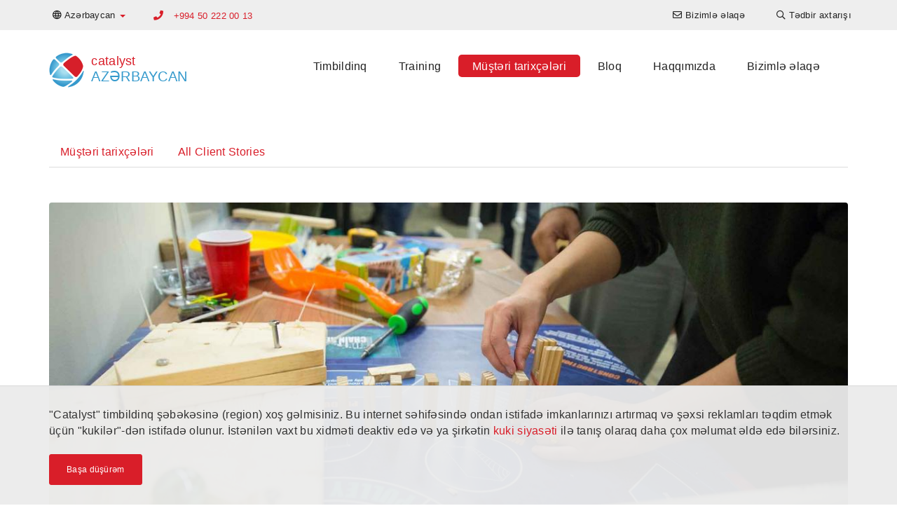

--- FILE ---
content_type: text/html; charset=UTF-8
request_url: https://www.catalystteambuilding.az/musteriler/case-studies/kazus-chainreactiontt-kanada
body_size: 8297
content:

<!DOCTYPE html>
<html lang="az-AZ" dir="ltr">
<head>
    <!-- Global Site Tag (gtag.js) - Google Analytics -->
<script async src="https://www.googletagmanager.com/gtag/js?id=G-18L02LKXHB"></script>
<script>
    window.dataLayer = window.dataLayer || [];
    function gtag(){dataLayer.push(arguments);}
    gtag('js', new Date());

    gtag('config', 'G-18L02LKXHB');
</script>


    <meta charset="UTF-8">
    <meta http-equiv="X-UA-Compatible" content="IE=edge">
    <meta name="viewport" content="width=device-width, initial-scale=1">
    <link href="/favicon.ico" rel="icon" type="image/x-icon" />
    <meta name="csrf-param" content="_csrf-catalyst-cms">
<meta name="csrf-token" content="8VzqD00diXIGv0C-7FEc5GkxSBF23bHwnmWZtZN7vuKfLYFdHUrTR0XqLdiBHG2FDgArQjePgLzYXMrUpynPzw==">
    <title>&quot;Chain Reaction Table Top&quot; oyunu ilə əngəllər aradan qaldırılır</title>
    <meta name="description" content="Dünyanın fərqli nöqtələrindən bir araya gəlmiş komandaların Eventology Catalyst Canada tərəfindən təşkil olunan &quot;Chain Reaction Table Top&quot; fəaliyyətində mədəniyyət, dil və ünsiyyətlə bağlı əngəlləri necə aşdığının şahidi olun.">
<meta name="twitter:card" content="summary-card-with-large-image">
<meta name="twitter:site" content="">
<meta name="twitter:title" content="&quot;Chain Reaction Table Top&quot; oyunu ilə əngəllər aradan qaldırılır">
<meta name="twitter:description" content="Dünyanın fərqli nöqtələrindən bir araya gəlmiş komandaların Eventology Catalyst Canada tərəfindən təşkil olunan &quot;Chain Reaction Table Top&quot; fəaliyyətində mədəniyyət, dil və ünsiyyətlə bağlı əngəlləri necə aşdığının şahidi olun.">
<meta name="twitter:image" content="https://cms-data.nyc3.cdn.digitaloceanspaces.com/ac8598335219d41e32aebdc6b5ac0c4a3b2c1562455c364b407826184cc22a5e.jpg">
<meta property="og:title" content="&quot;Chain Reaction Table Top&quot; oyunu ilə əngəllər aradan qaldırılır">
<meta property="og:type" content="website">
<meta property="og:url" content="https://www.catalystteambuilding.az/musteriler/case-studies/kazus-chainreactiontt-kanada">
<meta property="og:image" content="https://cms-data.nyc3.cdn.digitaloceanspaces.com/ac8598335219d41e32aebdc6b5ac0c4a3b2c1562455c364b407826184cc22a5e.jpg">
<meta property="og:description" content="Dünyanın fərqli nöqtələrindən bir araya gəlmiş komandaların Eventology Catalyst Canada tərəfindən təşkil olunan &quot;Chain Reaction Table Top&quot; fəaliyyətində mədəniyyət, dil və ünsiyyətlə bağlı əngəlləri necə aşdığının şahidi olun.">
<meta property="og:site_name" content="Catalyst Azerbaijan">
<meta property="article:section" content="Case Study">
<meta property="article:tag" content="İnnovasiya">
<meta property="article:tag" content="Vaxtdan səmərəli istifadə">
<meta property="article:tag" content="Komanda əlaqələrinin gücləndirilməsi">
<meta property="article:tag" content="Problemlərin həll edilməsi">
<link href="https://www.catalystteambuilding.az/musteriler/case-studies/kazus-chainreactiontt-kanada" rel="canonical">
<link href="https://www.catalystteambuilding.az/musteriler/case-studies/kazus-chainreactiontt-kanada" rel="alternate" hreflang="az-AZ">
<link href="https://en.catalystteambuilding.az/clients/case-studies/casestudy-chainreactiontt-canada/" rel="alternate" hreflang="en-AZ">
<link href="/css/all-dd8761e97f63ae432a47c70f2f947bc4.css" rel="stylesheet">        <!-- Google tag (gtag.js) -->
<script async src="https://www.googletagmanager.com/gtag/js?id=G-18L02LKXHB"></script>
<script>
  window.dataLayer = window.dataLayer || [];
  function gtag(){dataLayer.push(arguments);}
  gtag('js', new Date());

  gtag('config', 'G-18L02LKXHB');
</script></head>

<body>
        
    <header>
    <nav class="top-navigation navbar-fixed-top">
        <div class="container">
            <div class="row">
                
<ul class="nav navbar-nav language-switcher">
    <li class="dropdown">
                        <a class="dropdown-toggle" data-toggle="dropdown" href="https://www.catalystteambuilding.az/musteriler/case-studies/kazus-chainreactiontt-kanada"><i class="far fa-globe"></i> <span class="hidden-xs"> Azərbaycan</span> <span
                    class="caret color-catalyst-red"></span></a>
        <ul class="dropdown-menu">
                                        <li><a href="https://en.catalystteambuilding.az/clients/case-studies/casestudy-chainreactiontt-canada/">English</a></li>
                    </ul>
    </li>
</ul>
                                               <p class="primary-phone navbar-text color-catalyst-red">
                                                    <i class="fa fa-phone"></i>
                            <a href="tel:+994 50 222 00 13">+994 50 222 00 13</a>
                                            </p>
                                
<ul class="nav navbar-nav navbar-right navigation-menu">
    <li class=""><a href="/bizimle-elaqe"><i class="far fa-envelope"></i> <span class="hidden-xs">Bizimlə əlaqə</span></a></li><li class=""><a href="/timbildinq-tedbirleri/tedbir-axtarisi"><i class="far fa-search"></i> <span class="hidden-xs">Tədbir axtarışı</span></a></li></ul>

                       </div>
        </div>
    </nav>

    <nav class="navbar main-navigation">
        <div class="container">
            <div class="navbar-header">
                <button type="button" class="navbar-toggle collapsed" data-toggle="collapse" data-target="#navbar" aria-expanded="false" aria-controls="navbar">
                    <span class="sr-only">Toggle navigation</span>
                    <span class="icon-bar"></span>
                    <span class="icon-bar"></span>
                    <span class="icon-bar"></span>
                </button>
                <a class="navbar-brand" href="/">
<div class="widget-page-logo__container vertically-aligned inline">
            <div class="widget-page-logo__image">
            <img src="/images/catalyst-logo.png" alt="Catalyst Logo">
        </div>
        <div class="widget-page-logo__text">
                        <span class="widget-page-logo__text-business color-catalyst-red">catalyst</span>
                                    <span class="widget-page-logo__text-region color-mid-blue">Azərbaycan</span>
                    </div>
    </div>


</a>
            </div>
            <div id="navbar" class="navbar-collapse collapse menu">
                
<ul class="nav navbar-nav">
    <li class=""><a href="/timbildinq-tedbirleri">Timbildinq</a></li><li class=""><a href="/training">Training</a></li><li class=""><a class="active" href="/musteriler">Müştəri tarixçələri</a></li><li class=""><a href="/meqaleler">Bloq</a></li><li class=""><a href="/haqqımızda">Haqqımızda</a></li><li class=""><a href="/bizimle-elaqe">Bizimlə əlaqə</a></li></ul>

                       </div>
        </div>
    </nav>

</header>
    <section><div class="container"><div id="" class="widget-menu-tab-menu"><div class="row">
    <div class="col-sm-12 hidden-xs desktop-sub-menu">
        <ul class="nav nav-tabs">
                                            <li role="presentation"
                    class="">
                    <a href="/musteriler">Müştəri tarixçələri</a>                </li>
                                            <li role="presentation"
                    class="">
                    <a href="/musteriler/butun-kazuslar">All Client Stories</a>                </li>
                    </ul>
    </div>
    <div class="col-xs-12 visible-xs mobile-sub-menu">
        <ul class="nav nav-tabs nav-justified">
            <li role="presentation" class="dropdown">
                <a class="dropdown-toggle" data-toggle="dropdown" href="#" role="button" aria-haspopup="true"
                   aria-expanded="false">
                     <span class="caret"></span>
                </a>
                <ul class="dropdown-menu">
                                                                                            <li role="presentation">
                            <a href="/musteriler">Müştəri tarixçələri</a>                        </li>
                                                                                            <li role="presentation">
                            <a href="/musteriler/butun-kazuslar">All Client Stories</a>                        </li>
                                    </ul>
            </li>
        </ul>
    </div>
</div>
</div></div></section><section id="" class="no-pad"><div class="container"><div id="" class="widget-article-display-image">
<div class="row">
    <div class="col-xs-12">
        <div class="widget-article-view__hero-media">
                            <img class="rounded-corners" src="https://cms-data.nyc3.cdn.digitaloceanspaces.com/ac8598335219d41e32aebdc6b5ac0c4a3b2c1562455c364b407826184cc22a5e-display.jpg" alt="chain reaction table top canada">                    </div>
    </div>
</div>
</div><div id="" class="widget-article-title">
<div class="row">
    <div class="col-xs-12">
        <h1>"Chain Reaction Table Top" oyunu ilə əngəllər aradan qaldırılır</h1>
        <div class="widget-article-view__published-by">
            <p>
                                                        Tarixində <a class="text-inline-for-sm-up" href="/muellifler/alexandra-pett">Alexandra Pett</a> tərəfindən dərc olunmuşdur 2 yan 2019                            </p>
        </div>
    </div>
</div>
</div><div id="" class="widget-article-view">
<div class="row article-view">
        <div class="col-xs-12">
        <div class="related-program">
            Əlaqəli proqramlar
: <a href="/timbildinq-tedbirleri/team-building/chain-reaction-table-top">Chain Reaction TableTop</a>        </div>
    </div>
        <div class="col-xs-12">
        <div class="content">
            <h3>Qısa təsvir</h3><p>30 nəfər özünü işinə həsr edən, ağıllı şəxsdən ibarət qrup üçün timbildinq məşğələsi hazırlamaq və təşkil etmək üçün bizə müraciət edildi. Eyni qurumun tərkibində olsalar da, onlar Yer kürəsinin iki fərqli nöqtəsində işləyirdilər. Bu cür coğrafi bölgü qrup daxilində ünsiyyət, dil və mədəniyyətlə bağlı əngəllərin oyaranmasına şərait yaradır. Onlar bir araya gələrək gərgin təlim həftəsindən sonra komandanın inkişaf etdirilməsi üçün məşğələdə iştirak edirdilər. Qrupun xarakterini və arzu olunan nəticələri nəzərə alaraq onların tədbiri üçün timbildinq fəaliyyəti kimi "<a href="https://cms-admin.catalystglobal.com/article//timbildinq-tedbirleri/team-building/chain-reaction-table-top">Chain Reaction Table Top</a>" seçildi.</p><p><img src="https://cms-data.nyc3.digitaloceanspaces.com/850acd814b01352c9c84efd5ffc0d0050cbeed73bfb28c4c370ad7115421b92f-gallery.jpg" alt="chain reaction table top" class="img-responsive"></p><h3>Həmin gün nələr baş verdi?</h3><p>Otağa daxil olan iştirakçılar şübhəli yanaşır, yorğun və həvəssiz görünürdülər. Otaq tək başna çıxış edən oyuncularla dolu idi. Belə görünürdü ki, onlar iştirak etmək üçün nə etməli olduqlarını bilmirdilər. Bu cür reaksiya bizim işimiz üçün adi haldır. Biz nələri gözləməli olduğumuzu bilirik. Biz onu necə dəyişməli olduğumuzu da bilirik. Biz çalışmalıyıq.</p><p>Hər bir komandaya bir ədəd oyun lövhəsi, bir dəst ideya kartları və bir qutu material verildi. Onların vəzifəsi birlikdə çalışaraq otağın bir tərəfində qanaq çırpan kəpənəyin digər tərəfdə burulğan yarada biləcəyini sübut etmək idi….</p><p>Qrup komandalara bölündü və onlar kartların üzərindəki təsvirləri müzakirə edərək fikirlərini bölüşməyə başladılar. Daha sonra, onlar bir neçə sadə cihazı dizayn etmək, qurmaq və sınaqdan keçirmək məqsədilə qabiliyyət, kreativlik və dəqiqlikdən istifadə etmək üçün işə hərəkətə keçdilər. Növbəti olaraq, hər bir komanda sadə cihazları bir araya gətirərək onların ardıcıl hərəkətini sınaqdan keçirdilər. Daha sonra, onlar qurduqları cihazı növbəti komandaların cihazlarına birləşdirib bir daha sınaqdan keçirdilər. Hər şeyin plana uyğun getdiyini təmin etmək üçün effektiv <a href="/info/effective-communication">ünsiyyət</a> əsas komponent idi. Komandalar başa düşdülər ki, əgər onlar ideya və texniki məlumatlarını birləşdirsələr, ümumi mexanizm daha yaxşı alınar.</p><h3>Nəticə necə oldu?<br></h3><p>Sessiya zamanaı vaxt getdikcə biz əngəllərin aradan qalxdığının, gülüş və enerjinin ortaya çıxdığının şahidi olduq. Qrup həqiqətən həvəsləndi və iştirakçılar bir-birilə effektiv şəkildə ünsiyyət qurmağa başladılar. İki saat ərzində onlar bir komanda kimi bir araya gəldilər. Onlar effektiv şəkildə əməkdaşlıq etdilər və yaratdıqları mürəkkəb zəncirvari reaksiya qurğusu ilk dəfədə işə düşdü. Yaratdıqları mexanizm iştirakçıları həyəcanlandırmışdı və bildirdikləri rəylər proqramın qrupun gündəlik iş rejiminə müsbət şəkildə təsir göstərdiyini sübut edirdi. Bu, rahat və əyləncəli mühitdə həyata keçirilən eksperimental öyrənmə prosesinin gücünü bir daha göstərdi.</p>        </div>
    </div>
</div>
</div><div id="" class="no-pad widget-article-index"><h2 id="" class="">More Case Studies</h2>
<div id="w0" class="list-view"><div class="row">
<div data-key="00075357-2fba-11f0-b0f0-baee1ffe7ffd">

<div class="col-sm-4">
    <div class="cg-card rollover-root">

        <div class="cg-card__image-outer">
            <div class="cg-card__image-inner">
                <a href="/musteriler/case-studies/the-infinite-loop-stryker">
                    <div class="cg-card__image"
                         style="background-image: url('https://cms-data.nyc3.cdn.digitaloceanspaces.com/173e9d869c8a9632f5e7a32320503e5f5bf2865ce31c5bde7383dad13aa54834-gallery-thumb.jpg');">
                                                <img src="https://cms-data.nyc3.cdn.digitaloceanspaces.com/173e9d869c8a9632f5e7a32320503e5f5bf2865ce31c5bde7383dad13aa54834-gallery-thumb.jpg" alt="The Infinite Loop Stryker">                    </div>
                </a>
            </div>
        </div>

        <a href="/musteriler/case-studies/the-infinite-loop-stryker">
            <div class="cg-card__caption">
                <div class="cg-card__caption-inner title-3-desc-3">
                    <div class="cg-clamped clamp-3 post-meta">
                        <span class="color-very-lt-grey">31 dek 2020</span>
                                                    |
                            <span class="color-mid-blue">The Infinite Loop</span>
                                            </div>

                    <h3>
                        <p class="cg-clamped-title clamp-3"
                           href="/musteriler/case-studies/the-infinite-loop-stryker">VR Team Building Mega Event</p>
                    </h3>
                    <p class="cg-clamped clamp-3">The Infinite Loop in Action at Stryker's Sydney Mega Event</p>

                </div>
            </div>
        </a>
    </div>
</div>

</div>
<div data-key="117d18b5-0a13-11e7-8dbe-04011c59c301">

<div class="col-sm-4">
    <div class="cg-card rollover-root">

        <div class="cg-card__image-outer">
            <div class="cg-card__image-inner">
                <a href="/musteriler/case-studies/kazus-beatthebox-dstvdigitalmedia">
                    <div class="cg-card__image"
                         style="background-image: url('https://cms-data.nyc3.cdn.digitaloceanspaces.com/ab3afacea11fda317566a6993948accdb899b476ad87c6c511f0dc3c98d914e5-gallery-thumb.jpg');">
                                                <img src="https://cms-data.nyc3.cdn.digitaloceanspaces.com/ab3afacea11fda317566a6993948accdb899b476ad87c6c511f0dc3c98d914e5-gallery-thumb.jpg" alt="Teams in South Africa smash the Beat the Box World Record - DStv Digital Media">                    </div>
                </a>
            </div>
        </div>

        <a href="/musteriler/case-studies/kazus-beatthebox-dstvdigitalmedia">
            <div class="cg-card__caption">
                <div class="cg-card__caption-inner title-3-desc-3">
                    <div class="cg-clamped clamp-3 post-meta">
                        <span class="color-very-lt-grey">13 mar 2017</span>
                                                    |
                            <span class="color-mid-blue">Beat the Box</span>
                                            </div>

                    <h3>
                        <p class="cg-clamped-title clamp-3"
                           href="/musteriler/case-studies/kazus-beatthebox-dstvdigitalmedia">&quot;DStv Digital Media&quot; timbildinq rekordunu qırır</p>
                    </h3>
                    <p class="cg-clamped clamp-3">"DStv Digital Media" dünya üzrə 600-dən çox komandaya qalib gələrək "Beat the Box" rekordunu qırdı</p>

                </div>
            </div>
        </a>
    </div>
</div>

</div>
<div data-key="25e4a43b-54f1-11e9-ac87-baee1ffe7ffd">

<div class="col-sm-4">
    <div class="cg-card rollover-root">

        <div class="cg-card__image-outer">
            <div class="cg-card__image-inner">
                <a href="/musteriler/case-studies/kazus-tunivisions-til">
                    <div class="cg-card__image"
                         style="background-image: url('https://cms-data.nyc3.cdn.digitaloceanspaces.com/25f21b0cfbeabf5d3c1c4157617ddcd32a32fbdd0a2f3c88a0c193f3eefeb190-gallery-thumb.jpg');">
                                                <img src="https://cms-data.nyc3.cdn.digitaloceanspaces.com/25f21b0cfbeabf5d3c1c4157617ddcd32a32fbdd0a2f3c88a0c193f3eefeb190-gallery-thumb.jpg" alt="The infinite loop tunivisions">                    </div>
                </a>
            </div>
        </div>

        <a href="/musteriler/case-studies/kazus-tunivisions-til">
            <div class="cg-card__caption">
                <div class="cg-card__caption-inner title-3-desc-3">
                    <div class="cg-clamped clamp-3 post-meta">
                        <span class="color-very-lt-grey">2 dek 2019</span>
                                                    |
                            <span class="color-mid-blue">The Infinite Loop</span>
                                            </div>

                    <h3>
                        <p class="cg-clamped-title clamp-3"
                           href="/musteriler/case-studies/kazus-tunivisions-til">&quot;Tunivisions Group&quot; şirkəti biznesi əyləncə ilə birləşdirir</p>
                    </h3>
                    <p class="cg-clamped clamp-3">Tunisin fransız dilli ən böyük veb platformasının media işçiləri virtual reallığa əsaslanan əyləncəli "The Infinite Loop" timbildinq fəaliyyəti vasitəsilə həm əyləndirir, həm də sosial bacarıqları inkişaf etdirir.</p>

                </div>
            </div>
        </a>
    </div>
</div>

</div>
</div>
</div></div><div id="" class="pad-less"><h5><a class="color-catalyst-red" href="/musteriler/butun-kazuslar"><i class="far fa-angle-left"></i>  Bütün müştəri hekayələri
</a>
</h5></div></div></section>
    <footer class="cg-site-footer">
    <div class="container">
        <div class="xs-block-grid-1 sm-block-grid-2 md-block-grid-4">
            <div>
                <div class="text-center">
                    <div class="cg-site-footer__partner-logo">
                        <img alt="">                    </div>
                    <div class="cg-site-footer__partner-license">
                        <p><b>Konsis Group</b> - has exclusive rights as the Global licensed partner of Catalyst Global Limited</p>                    </div>
                    <div class="cg-site-footer__license-logo">
                        <a class="cg-fluid-img-link-wrapper" href="https://www.catalystglobal.com"><img
                                    src="/images/catalyst-exclusive-licensee.png" alt="Catalyst Global Exclusive Licensee"></a>
                    </div>
                </div>
            </div>
            <div>
                <div class="cg-site-footer__tag-lists">
                    <h6 class="heading7"><a href="/timbildinq-tedbirleri">MƏŞHUR TİMBİLDİNQ FƏALİYYƏTLƏRİ </a></h6><h6 class="heading7"><a href="/timbildinq-tedbirleri/tedbir-kateqoriyalari">TİMBİLDİNQ KATEQORİYALARI</a></h6><h6 class="heading7"><a href="/info/new-teambuilding">YENI TIMBILDINQ FƏALIYYƏTLƏRI</a><br></h6><p><a href="/info/business-games">Biznes oyunlar</a>ı<br><a href="/info/construction-invention">Konstruksiya və ixtiralar</a><br>
	<a href="/info/creative-artistic-team-building">Kreativ və bədii fəaliyyətlər</a><br>
	<a href="/info/corporate-social-responsibility">Korporativ sosial məsuliyyət proqramları</a> <br>
	<a href="/info/energisers">Konfrans iştirakçılarını həvəsləndirmək üçün məşğələlər</a> <br>
	<a href="/info/escape-games">Qaçış oyunları</a> <br>
	<a href="/info/just-for-fun">Əyləncəli oyunlar</a> <br>
	<a href="/info/music-events">Musiqili tədbirlər</a> <br><a href="/info/icebreakers-networking">İşgüzar və ya sosial əlaqələrin qurulması</a> <br>
	<a href="/info/active-team-building">Fiziki və hərəkətli proqramlar</a><br>
	<a href="/">Ritmik proqramlar</a><br>
	<a href="/info/technology-teambuilding">Texnologiyaya əsaslanan fəaliyyətlər</a></p><h6 class="heading7"><a href="/timbildinq-tedbirleri/meqsedler">TƏDBİRİN MƏQSƏDİNİ TƏYİN EDİN<br></a></h6><h6 class="heading7"><a href="/training">TİMBİLDİNQİN FAYDALARI</a></h6><h6 class="heading7"><a href="/musteriler">MÜŞTƏRİ HEKAYƏLƏRİ</a></h6>                </div>
            </div>
                            <div>
                    <div class="cg-site-footer__locations">
                        
<h6 class="heading7">Məkanlar</h6>
<p><strong>Amerika</strong></p>
<ul class="cg-inline-link-list">
        <a href="https://www.catalystteambuilding.ca" target="_blank">Kanada</a>,        <a href="https://www.catalystperu.pe" target="_blank">Peru</a>,        <a href="https://www.catalystteambuilding.com" target="_blank">ABŞ</a>,        <a href="https://www.catalystteambuilding.com.br" target="_blank">Braziliya</a>,        <a href="https://www.catalystchile.cl" target="_blank">Çili</a>,        <a href="https://www.catalystargentina.com.ar" target="_blank">Argentina</a>,        <a href="https://www.catalystmexico.com" target="_blank">Meksika</a>,        <a href="https://www.catalystguatemala.gt" target="_blank">Guatemala</a>,        <a href="https://www.catalystteambuilding.com.pa" target="_blank">Panama</a>,        <a href="https://www.catalystteambuilding.com.do" target="_blank">Dominikan Respublikası</a>,        <a href="https://www.catalystteambuilding.aw" target="_blank">Aruba</a>,        <a href="https://www.catalystteambuilding.cr" target="_blank">Kosta Rika</a>,        <a href="https://www.catalystteambuilding.cw" target="_blank">Kürasao</a>,        <a href="https://www.catalystteambuilding.co" target="_blank">Kolumbiya</a></ul>
<p><strong>Asiya Pasifik</strong></p>
<ul class="cg-inline-link-list">
        <a href="https://www.catalystteambuilding.cn" target="_blank">Çin</a>,        <a href="https://www.asiaability.com" target="_blank">Malayziya</a>,        <a href="https://www.catalystteambuilding.com.hk" target="_blank">Honq-Konq</a>,        <a href="https://www.catalystteambuilding.sg" target="_blank">Sinqapur</a>,        <a href="https://www.catalystindonesia.id" target="_blank">İndoneziya</a>,        <a href="https://www.catalystteambuilding.in" target="_blank">Hindistan</a>,        <a href="https://www.catalystteambuildingthailand.com" target="_blank">Tailand</a>,        <a href="https://www.catalystteambuilding.co.nz" target="_blank">Yeni Zelandiya</a>,        <a href="https://www.catalystteambuilding.com.au" target="_blank">Avstraliya</a>,        <a href="https://www.catalystteambuilding.vn" target="_blank">Vyetnam</a>,        <a href="https://www.catalystteambuilding.jp" target="_blank">Yaponiya</a></ul>
<p><strong>Avropa</strong></p>
<ul class="cg-inline-link-list">
        <a href="https://www.catalyst-unrealevents.it" target="_blank">İtaliya</a>,        <a href="https://www.catalystturkey.com" target="_blank">Türkiyə</a>,        <a href="https://www.catalystteambuilding.ee" target="_blank">Estoniya</a>,        <a href="https://www.catalystteambuilding.co.uk" target="_blank">Böyük Britaniya</a>,        <a href="https://www.catalystteambuilding.nl" target="_blank">Niderland</a>,        <a href="https://www.catalystteambuilding.fi" target="_blank">Finlandiya</a>,        <a href="https://www.catalystteambuilding.fr" target="_blank">Fransa</a>,        <a href="https://www.catalystteambuilding.bg" target="_blank">Bolqarıstan</a>,        <a href="https://www.catalystteambuilding.kz" target="_blank">Qazaxıstan</a>,        <a href="https://www.catalystteambuilding.ie" target="_blank">İslandiya</a>,        <a href="https://www.catalystteambuilding.be" target="_blank">Belçika</a>,        <a href="https://www.catalystcyprus.cy/" target="_blank">Cyprus</a>,        <a href="https://www.catalystteambuilding.pl" target="_blank">Polşa</a>,        <a href="https://www.catalystteambuilding.ge" target="_blank">Gürcüstan</a>,        <a href="https://www.catalystteambuilding.ch" target="_blank">İsveçrə</a>,        <a href="https://www.catalystteambuilding.at" target="_blank">Avstriya</a>,        <a href="https://www.catalystteambuilding.az" target="_blank">Azərbaycan</a>,        <a href="https://www.catalystteambuilding.pt" target="_blank">Portuqaliya</a>,        <a href="https://www.catalystteambuilding.gr" target="_blank">Yunanıstan</a>,        <a href="https://www.catalystteambuilding.lt" target="_blank">Litva</a>,        <a href="https://www.catalystteambuilding.ro" target="_blank">Rumıniya</a>,        <a href="https://www.catalystczechrepublic.com" target="_blank">Çex Respublikası</a>,        <a href="https://www.catalystteambuilding.si" target="_blank">Sloveniya</a>,        <a href="https://www.catalystteambuilding.com.mt" target="_blank">Malta</a>,        <a href="https://www.catalystteambuilding.sk" target="_blank">Slovakiya</a>,        <a href="https://www.catalystteambuilding.dk" target="_blank">Danimarka</a>,        <a href="https://www.catalystteambuilding.de" target="_blank">Almaniya</a>,        <a href="https://www.catalystspain.es" target="_blank">İspaniya</a>,        <a href="https://www.catalystteambuilding.lv" target="_blank">Latviya</a>,        <a href="https://www.catalystteambuilding.se" target="_blank">İsveç</a></ul>
<p><strong>Afrika və Yaxın Şərq</strong></p>
<ul class="cg-inline-link-list">
        <a href="https://www.catalystpakistan.pk" target="_blank">Pakistan</a>,        <a href="https://www.teambuildingwithbiz.com" target="_blank">Yaxın Şərq</a>,        <a href="https://www.catalystteambuilding.tn" target="_blank">Tunis</a>,        <a href="https://www.catalystteambuilding.ng" target="_blank">Nigeria</a>,        <a href="https://www.catalyst.ma" target="_blank">Mərakeş</a>,        <a href="https://www.catalystteambuilding.co.ke" target="_blank">Keniya</a>,        <a href="https://www.dreamteam.co.za" target="_blank">Cənubi Afrika</a>,        <a href="https://www.catalystteambuilding.co.tz" target="_blank">Tanzaniya</a></ul>
                    </div>
                </div>
                        <div>
                <div class="cg-site-footer__contact-us">
                    
                    <h6 class="heading7">Əlaqə saxla</h6>
                                            <ul class="cg-unstyled-list">
                                                                                                                                    <li class="vertically-aligned">
                                        <i class="fa fa-envelope" aria-hidden="true"></i>
                                                                                    <a href="/cdn-cgi/l/email-protection#e28b8c848da2818396838e9b91969687838f80978b8e868b8c85cc8398"><span class="__cf_email__" data-cfemail="dbb2b5bdb49bb8baafbab7a2a8afafbebab6b9aeb2b7bfb2b5bcf5baa1">[email&#160;protected]</span></a>
                                                                            </li>
                                                                                                                                                                    <li class="vertically-aligned">
                                        <i class="fa fa-phone" aria-hidden="true"></i>
                                                                                    <a href="tel:+994 50 222 00 13">+994 50 222 00 13</a>
                                                                            </li>
                                                                                                                                                                    <li class="vertically-aligned">
                                        <i class="fa fa-map-marker" aria-hidden="true"></i>
                                                                                    <div class="address">Sat Plaza, Beshir Seferoglu 133, Baku, Azerbaijan</div>
                                                                            </li>
                                                                                                                                                </ul>
                                        <a class="btn btn-block btn-lg btn-catalyst-red"
                       href="/bizimle-elaqe">Əlaqə saxla</a>
                </div>
                
<div class="social-buttons pad-less no-pad-bottom">
    <ul class="cg-unstyled-list">
                                    <li>
                    <a class="cg-round-icon cg-blue fab fa-facebook-f" href="https://www.facebook.com/konsis.az/"
                       title=""Facebook" səhifəmizi bəyənin" arial-hidden="true" aria-label=""Facebook" səhifəmizi bəyənin"
                       target="_blank"></a>
                </li>
                                                <li>
                    <a class="cg-round-icon cg-blue fab fa-instagram" href="https://www.instagram.com/konsis_group_azerbaijan/"
                       title=""Instagram" hesabımızı izləyin" arial-hidden="true" aria-label=""Instagram" hesabımızı izləyin"
                       target="_blank"></a>
                </li>
                                                <li>
                    <a class="cg-round-icon cg-blue fab fa-linkedin-in" href="https://www.linkedin.com/company/konsis-llc/"
                       title=""Linkedin" hesabımızı izləyin" arial-hidden="true" aria-label=""Linkedin" hesabımızı izləyin"
                       target="_blank"></a>
                </li>
                                                                                                                                <li>
                    <a class="cg-round-icon cg-blue fab fa-youtube" href="https://www.youtube.com/channel/UC0-kGCN2lyt82wgAEmjBKmQ"
                       title=""Youtube"da bizi izləyin" arial-hidden="true" aria-label=""Youtube"da bizi izləyin"
                       target="_blank"></a>
                </li>
                        </ul>
</div>            </div>

        </div>
        <div class="cg-site-footer__bottom">
            <div class="row">
                <div class="col-sm-6">
                    <div class="vertically-aligned inline">
                        <div class="cg-site-footer__logo-bottom">
                            <img src="/images/logo-footer.png">
                        </div>
                        <div class="cg-site-footer__copyright">
                            <h6>Catalyst Global</h6>
                            <p>Copyright © 2026 Catalyst Limited</p>
                        </div>
                    </div>
                </div>
                <div class="col-sm-6">
                    <div class="cg-site-footer__menu-bottom vertically-aligned">
                        <ul class="cg-unstyled-list">
                                                            <li>
                                    <a href="/kuki-siyaseti">Kuki siyasəti</a>
                                </li>
                                                            <li>
                                    <a href="/gizlilik-siyaseti">Gizlilik siyasəti</a>
                                </li>
                                                            <li>
                                    <a href="/istifade-qaydalari">İstifadə qaydaları</a>
                                </li>
                                                    </ul>
                    </div>
                </div>
            </div>
        </div>
</footer>

    
<div class="cg-cookie-policy-disclaimer">
    <div class="container">
        <div class="cg-cookie-policy-disclaimer__inner">
            <p>"Catalyst" timbildinq şəbəkəsinə (region) xoş gəlmisiniz. Bu internet səhifəsində ondan istifadə imkanlarınızı artırmaq və şəxsi reklamları təqdim etmək üçün "kukilər"-dən istifadə olunur. İstənilən vaxt bu xidməti deaktiv edə və ya şirkətin <a href="https://cms-admin.catalystglobal.com/block//kuki-siyaseti" target="_blank">kuki siyasəti</a> ilə tanış olaraq daha çox məlumat əldə edə bilərsiniz.</p>            <div class="text-left">
                <a class="cg-cookie-policy-disclaimer__accept-btn btn btn-sm btn-catalyst-red">Başa düşürəm</a>
            </div>
        </div>

    </div>
</div>


    <script data-cfasync="false" src="/cdn-cgi/scripts/5c5dd728/cloudflare-static/email-decode.min.js"></script><script src="/js/all-270c821d17fdbc81dd96328524deea56.js"></script>
<script>jQuery(function ($) {
    var $disclaimer = $('.cg-cookie-policy-disclaimer')
      , isConfirmed
    ;

    try { /* catch exception when in private browser mode */
        isConfirmed = localStorage && localStorage.getItem('cg-cookie-policy-confirmed')
    } catch(err) {}

    $disclaimer.find('.cg-cookie-policy-disclaimer__accept-btn').on('click', function() {
        $disclaimer.removeClass('expanded');
        try { /* catch exception when in private browser mode */
            localStorage && localStorage.setItem('cg-cookie-policy-confirmed', 'true');
        } catch(err) {}
    });

    $disclaimer.on('transitionend', function(e) {
        !$disclaimer.is('.expanded') && $disclaimer.hide();
    });

    'true' !== isConfirmed && $disclaimer.show(function(){ $disclaimer.addClass('expanded') });
});</script>    </body>

</html>
